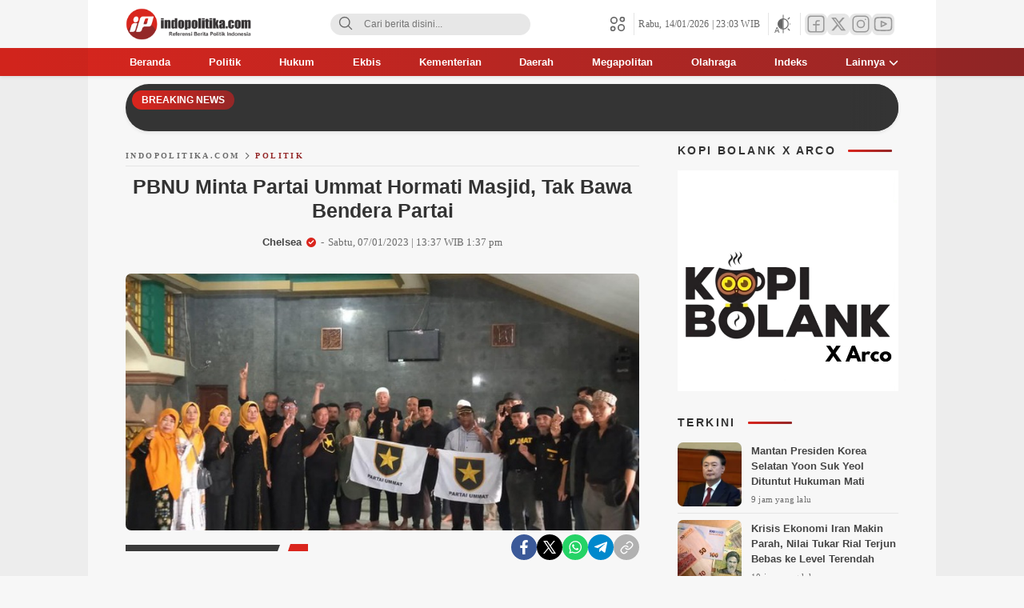

--- FILE ---
content_type: image/svg+xml
request_url: https://indopolitika.com/wp-content/themes/mediawp/assets/svg/bg_box.svg
body_size: 13526
content:
<svg width="227" height="87" viewBox="0 0 227 87" fill="none" xmlns="http://www.w3.org/2000/svg">
<g clip-path="url(#clip0)">
<path d="M139.894 1.868C140.535 1.34677 141.562 1.37171 142.178 1.91936C142.794 2.46128 142.768 3.32741 142.122 3.84292C141.48 4.36032 140.452 4.33735 139.836 3.79352C139.222 3.24777 139.246 2.38734 139.894 1.868Z" fill="#3a3a3a"/>
<path d="M133.733 6.80273C134.379 6.28531 135.405 6.31211 136.019 6.85212C136.637 7.39786 136.613 8.2583 135.967 8.78145C135.321 9.29314 134.297 9.27593 133.683 8.72636C133.062 8.18445 133.084 7.32015 133.733 6.80273Z" fill="#3a3a3a"/>
<path d="M126.885 0.744403C127.528 0.228903 128.554 0.246189 129.171 0.795757C129.787 1.33959 129.765 2.19997 129.119 2.7193C128.473 3.23863 127.452 3.21374 126.833 2.66991C126.214 2.12608 126.241 1.25799 126.885 0.744403Z" fill="#3a3a3a"/>
<path d="M127.577 11.7393C128.221 11.22 129.245 11.245 129.859 11.7888C130.478 12.3345 130.456 13.1949 129.81 13.7162C129.164 14.2336 128.14 14.2106 127.521 13.663C126.91 13.1172 126.929 12.2548 127.577 11.7393Z" fill="#3a3a3a"/>
<path d="M120.729 5.68079C121.372 5.16529 122.396 5.1864 123.01 5.73215C123.629 6.27598 123.605 7.13838 122.961 7.65579C122.313 8.17321 121.293 8.15213 120.673 7.6064C120.059 7.05874 120.08 6.20012 120.729 5.68079Z" fill="#3a3a3a"/>
<path d="M113.881 -0.375717C114.524 -0.893129 115.548 -0.872063 116.165 -0.32632C116.785 0.215592 116.757 1.08182 116.113 1.59732C115.467 2.11665 114.443 2.09171 113.829 1.54596C113.213 1.00213 113.235 0.1417 113.881 -0.375717Z" fill="#3a3a3a"/>
<path d="M121.418 16.6756C122.061 16.1563 123.083 16.1812 123.702 16.725C124.32 17.2707 124.301 18.1331 123.655 18.6467C123.002 19.1679 121.985 19.1449 121.366 18.6011C120.745 18.0592 120.774 17.1911 121.418 16.6756Z" fill="#3a3a3a"/>
<path d="M114.57 10.6172C115.213 10.0998 116.24 10.1229 116.854 10.6686C117.474 11.2143 117.448 12.0747 116.807 12.5921C116.158 13.1096 115.134 13.0866 114.516 12.5428C113.902 11.9951 113.926 11.1347 114.57 10.6172Z" fill="#3a3a3a"/>
<path d="M107.723 4.55682C108.363 4.04324 109.391 4.06631 110.01 4.61014C110.624 5.1578 110.6 6.02015 109.958 6.53564C109.308 7.05307 108.286 7.02817 107.67 6.48242C107.053 5.93859 107.075 5.07807 107.723 4.55682Z" fill="#3a3a3a"/>
<path d="M100.876 -1.49775C101.52 -2.01517 102.541 -1.99596 103.162 -1.4464C103.776 -0.906388 103.754 -0.0401729 103.111 0.47724C102.462 0.99466 101.438 0.971634 100.824 0.425886C100.206 -0.119854 100.232 -0.980341 100.876 -1.49775Z" fill="#3a3a3a"/>
<path d="M115.26 21.6121C115.908 21.0927 116.928 21.1139 117.544 21.6615C118.163 22.2073 118.139 23.0696 117.493 23.5889C116.847 24.1082 115.825 24.0814 115.204 23.5357C114.59 22.9957 114.617 22.1295 115.26 21.6121Z" fill="#3a3a3a"/>
<path d="M108.412 15.5539C109.063 15.0364 110.08 15.0595 110.696 15.6034C111.312 16.151 111.29 17.0095 110.644 17.5289C110.003 18.0444 108.979 18.0252 108.36 17.4775C107.746 16.9318 107.766 16.0713 108.412 15.5539Z" fill="#3a3a3a"/>
<path d="M101.562 9.49719C102.213 8.97977 103.232 8.99707 103.851 9.54854C104.469 10.0885 104.443 10.9547 103.797 11.4721C103.155 11.9895 102.127 11.9665 101.513 11.4189C100.899 10.875 100.914 10.0108 101.562 9.49719Z" fill="#3a3a3a"/>
<path d="M94.7157 3.43655C95.3662 2.91721 96.3856 2.9422 96.9997 3.48986C97.6183 4.02987 97.5919 4.896 96.9505 5.41341C96.3045 5.93082 95.2828 5.90784 94.6642 5.36401C94.0501 4.81635 94.0697 3.95587 94.7157 3.43655Z" fill="#3a3a3a"/>
<path d="M115.897 34.5308C115.281 33.9907 115.305 33.1246 115.951 32.6052C116.516 32.153 117.367 32.117 117.984 32.4735C117.747 33.2866 117.5 34.1073 117.257 34.9433C116.77 34.9882 116.263 34.8532 115.897 34.5308Z" fill="#3a3a3a"/>
<path d="M109.101 26.5486C109.749 26.0312 110.77 26.0542 111.387 26.6C112.001 27.1457 111.979 28.0061 111.335 28.5235C110.687 29.0409 109.665 29.018 109.049 28.4741C108.433 27.9265 108.457 27.066 109.101 26.5486Z" fill="#3a3a3a"/>
<path d="M102.253 20.4903C102.901 19.971 103.92 19.9959 104.544 20.5436C105.158 21.0836 105.136 21.9479 104.487 22.4672C103.841 22.9808 102.817 22.9596 102.203 22.4139C101.587 21.8681 101.609 21.0078 102.253 20.4903Z" fill="#3a3a3a"/>
<path d="M95.4038 14.4337C96.052 13.9163 97.0715 13.9394 97.6923 14.4832C98.3064 15.0251 98.2868 15.8856 97.6385 16.4087C96.9925 16.9223 95.9686 16.9069 95.3545 16.3574C94.7359 15.8116 94.7578 14.9511 95.4038 14.4337Z" fill="#3a3a3a"/>
<path d="M88.5564 8.37131C89.2047 7.85198 90.2264 7.87697 90.8427 8.42463C91.459 8.96655 91.4395 9.83266 90.7889 10.3482C90.1429 10.8675 89.1212 10.8426 88.5072 10.3006C87.8886 9.7549 87.9149 8.88681 88.5564 8.37131Z" fill="#3a3a3a"/>
<path d="M81.7079 2.3148C82.3584 1.79546 83.3801 1.81844 84.0009 2.36418C84.615 2.91184 84.5909 3.77041 83.9449 4.28782C83.2966 4.81098 82.275 4.78795 81.6586 4.2403C81.0423 3.69455 81.0664 2.83029 81.7079 2.3148Z" fill="#3a3a3a"/>
<path d="M109.789 37.5419C110.439 37.0263 111.459 37.0474 112.075 37.5951C112.692 38.1408 112.67 39.0013 112.024 39.5149C111.378 40.0361 110.356 40.0111 109.74 39.4692C109.123 38.9216 109.147 38.0612 109.789 37.5419Z" fill="#3a3a3a"/>
<path d="M102.945 31.4851C103.589 30.9677 104.615 30.9927 105.229 31.5327C105.848 32.0803 105.822 32.9427 105.176 33.462C104.534 33.9775 103.51 33.9545 102.892 33.4068C102.278 32.863 102.299 32.0026 102.945 31.4851Z" fill="#3a3a3a"/>
<path d="M96.0976 25.4269C96.7436 24.9095 97.763 24.9344 98.3816 25.4764C99.0001 26.0202 98.9715 26.8845 98.33 27.398C97.6841 27.9212 96.6624 27.8981 96.0438 27.3524C95.4297 26.8047 95.4493 25.9443 96.0976 25.4269Z" fill="#3a3a3a"/>
<path d="M89.2471 19.3644C89.8932 18.8527 90.9216 18.87 91.5357 19.4157C92.152 19.9615 92.1234 20.8257 91.4842 21.345C90.8359 21.8606 89.8142 21.8394 89.1956 21.2937C88.5793 20.7499 88.6057 19.8837 89.2471 19.3644Z" fill="#3a3a3a"/>
<path d="M82.401 13.3077C83.0448 12.7961 84.0709 12.8133 84.6873 13.3591C85.3014 13.9048 85.2818 14.7709 84.6358 15.2826C83.9875 15.8039 82.9658 15.779 82.3495 15.2332C81.7331 14.6856 81.7527 13.829 82.401 13.3077Z" fill="#3a3a3a"/>
<path d="M75.5553 7.24937C76.2013 6.73195 77.223 6.75494 77.8371 7.3026C78.4602 7.8445 78.4293 8.70686 77.7856 9.22427C77.1441 9.74359 76.1179 9.7244 75.5016 9.17674C74.8852 8.62718 74.9048 7.76679 75.5553 7.24937Z" fill="#3a3a3a"/>
<path d="M68.7042 1.19262C69.3479 0.675211 70.3764 0.698229 70.9905 1.24398C71.609 1.78589 71.5872 2.6502 70.9367 3.16762C70.2952 3.68503 69.2713 3.66005 68.6504 3.11813C68.0363 2.57239 68.0582 1.71004 68.7042 1.19262Z" fill="#3a3a3a"/>
<path d="M110.426 50.4626C109.814 49.9226 109.841 49.0564 110.482 48.539C111.13 48.0216 112.152 48.0388 112.766 48.5922C112.823 48.6361 112.867 48.6915 112.91 48.7487C112.644 49.4529 112.374 50.1455 112.088 50.821C111.521 50.9731 110.869 50.8576 110.426 50.4626Z" fill="#3a3a3a"/>
<path d="M103.632 42.4802C104.28 41.9647 105.304 41.9877 105.918 42.5334C106.535 43.0792 106.513 43.9397 105.867 44.4571C105.221 44.9745 104.199 44.9495 103.583 44.4038C102.966 43.8599 102.993 42.9995 103.632 42.4802Z" fill="#3a3a3a"/>
<path d="M96.7911 36.4199C97.4325 35.9025 98.4543 35.9293 99.0751 36.4712C99.6915 37.0189 99.665 37.8775 99.0191 38.3987C98.3776 38.9123 97.3513 38.8893 96.735 38.3474C96.1187 37.7997 96.1428 36.9392 96.7911 36.4199Z" fill="#3a3a3a"/>
<path d="M89.9405 30.3653C90.5843 29.8441 91.6059 29.8652 92.2246 30.4129C92.8386 30.9586 92.8168 31.821 92.1708 32.3403C91.5271 32.8558 90.5008 32.8347 89.8867 32.287C89.2726 31.7413 89.2945 30.8789 89.9405 30.3653Z" fill="#3a3a3a"/>
<path d="M83.0919 24.3048C83.7379 23.7854 84.755 23.8065 85.3759 24.356C85.9945 24.9018 85.9681 25.7604 85.3267 26.2778C84.6784 26.7971 83.6522 26.7722 83.0381 26.2303C82.424 25.6826 82.4459 24.8222 83.0919 24.3048Z" fill="#3a3a3a"/>
<path d="M76.2415 18.2444C76.8897 17.727 77.9114 17.75 78.5323 18.2976C79.1441 18.8415 79.1223 19.7058 78.4762 20.2194C77.8302 20.7368 76.8063 20.7157 76.1877 20.1737C75.5736 19.6261 75.5977 18.7618 76.2415 18.2444Z" fill="#3a3a3a"/>
<path d="M69.4002 12.1859C70.0416 11.6685 71.0633 11.6934 71.6796 12.2354C72.296 12.7849 72.2696 13.6434 71.6259 14.1627C70.9821 14.6801 69.9582 14.661 69.3441 14.1095C68.7255 13.5638 68.7496 12.7033 69.4002 12.1859Z" fill="#3a3a3a"/>
<path d="M62.5474 6.12932C63.1934 5.61382 64.2173 5.63293 64.8336 6.18058C65.4499 6.7225 65.4258 7.58681 64.7798 8.10423C64.1316 8.62165 63.1099 8.59862 62.4913 8.05288C61.8772 7.50904 61.9036 6.64673 62.5474 6.12932Z" fill="#3a3a3a"/>
<path d="M55.6992 0.0709213C56.3452 -0.452231 57.3714 -0.425478 57.9878 0.122177C58.6041 0.667921 58.5777 1.52846 57.9317 2.04779C57.288 2.5652 56.2618 2.54409 55.6477 1.99643C55.0337 1.45068 55.0555 0.588334 55.6992 0.0709213Z" fill="#3a3a3a"/>
<path d="M104.32 53.4755C104.971 52.9543 105.995 52.9773 106.609 53.5231C107.223 54.0688 107.203 54.9331 106.56 55.4524C105.909 55.9679 104.885 55.9449 104.269 55.3992C103.657 54.8534 103.677 53.993 104.32 53.4755Z" fill="#3a3a3a"/>
<path d="M97.4766 47.4189C98.1225 46.8957 99.1419 46.9187 99.7605 47.4644C100.375 48.0159 100.353 48.8764 99.7068 49.3938C99.0631 49.9112 98.0391 49.8882 97.4228 49.3406C96.8064 48.7967 96.8306 47.9363 97.4766 47.4189Z" fill="#3a3a3a"/>
<path d="M90.6267 41.3565C91.275 40.839 92.2944 40.862 92.9176 41.4115C93.5339 41.9515 93.5098 42.8178 92.8616 43.3352C92.2178 43.8488 91.1938 43.8258 90.5752 43.2858C89.9589 42.74 89.9807 41.872 90.6267 41.3565Z" fill="#3a3a3a"/>
<path d="M83.7781 35.2961C84.4264 34.7806 85.4503 34.8055 86.0666 35.3494C86.6852 35.8951 86.6611 36.7556 86.0129 37.2768C85.3691 37.7923 84.3429 37.7655 83.7266 37.2255C83.1102 36.6778 83.1321 35.8193 83.7781 35.2961Z" fill="#3a3a3a"/>
<path d="M76.9303 29.2374C77.5786 28.7219 78.6025 28.743 79.2189 29.2964C79.8397 29.8364 79.8134 30.6988 79.1651 31.2162C78.5236 31.7336 77.4951 31.7105 76.8811 31.1667C76.2602 30.6229 76.2889 29.7567 76.9303 29.2374Z" fill="#3a3a3a"/>
<path d="M70.079 23.181C70.7318 22.6636 71.7535 22.6885 72.3721 23.2343C72.9907 23.7781 72.9621 24.6386 72.3183 25.1579C71.6746 25.6734 70.6461 25.6542 70.0297 25.1065C69.4134 24.5589 69.4375 23.6985 70.079 23.181Z" fill="#3a3a3a"/>
<path d="M63.2378 17.1223C63.8838 16.6049 64.9077 16.6279 65.5218 17.1755C66.1404 17.7213 66.114 18.5818 65.468 19.0992C64.8266 19.6166 63.8003 19.5936 63.1863 19.0478C62.5677 18.504 62.5895 17.6378 63.2378 17.1223Z" fill="#3a3a3a"/>
<path d="M56.3905 11.0655C57.0342 10.5481 58.0604 10.5711 58.6722 11.1149C59.2931 11.6588 59.2667 12.5231 58.623 13.0405C57.9793 13.5598 56.953 13.5349 56.3367 12.9892C55.7203 12.4453 55.7422 11.5829 56.3905 11.0655Z" fill="#3a3a3a"/>
<path d="M49.5395 5.00711C50.1877 4.48586 51.2117 4.50889 51.828 5.05463C52.4444 5.6042 52.4226 6.46655 51.7765 6.98014C51.1306 7.50138 50.1043 7.47836 49.4903 6.93261C48.8716 6.38687 48.8935 5.5207 49.5395 5.00711Z" fill="#3a3a3a"/>
<path d="M42.6918 -1.04927C43.3378 -1.57242 44.364 -1.54758 44.9803 -1.00184C45.6012 -0.456105 45.5726 0.40821 44.9266 0.921803C44.2806 1.44304 43.2567 1.42006 42.6426 0.868578C42.024 0.328575 42.0458 -0.533764 42.6918 -1.04927Z" fill="#3a3a3a"/>
<path d="M98.1695 58.4082C98.8133 57.8908 99.835 57.9138 100.454 58.4595C101.065 59.0091 101.044 59.8696 100.4 60.3889C99.7515 60.9006 98.7298 60.8833 98.1089 60.3356C97.4949 59.7899 97.5213 58.9257 98.1695 58.4082Z" fill="#3a3a3a"/>
<path d="M91.3222 52.3554C91.9682 51.8323 92.9854 51.8552 93.604 52.401C94.2249 52.9467 94.1985 53.8073 93.5502 54.3304C92.9042 54.8478 91.8848 54.8248 91.2662 54.2752C90.6476 53.7352 90.674 52.8728 91.3222 52.3554Z" fill="#3a3a3a"/>
<path d="M84.4738 46.293C85.1198 45.7794 86.137 45.8024 86.7555 46.3424C87.3741 46.8881 87.3455 47.7563 86.7017 48.268C86.0603 48.7854 85.0318 48.7662 84.4177 48.2223C83.8037 47.6766 83.8255 46.8162 84.4738 46.293Z" fill="#3a3a3a"/>
<path d="M77.6231 40.2324C78.2691 39.7131 79.2931 39.738 79.9071 40.2856C80.5257 40.8314 80.4993 41.6919 79.8556 42.2093C79.2096 42.7286 78.1879 42.7037 77.5693 42.1579C76.9553 41.6179 76.9771 40.7518 77.6231 40.2324Z" fill="#3a3a3a"/>
<path d="M70.7751 34.174C71.4212 33.6585 72.4451 33.6815 73.0615 34.2273C73.6755 34.773 73.6537 35.6334 73.0077 36.1528C72.3617 36.6702 71.3377 36.6452 70.7236 36.1014C70.1073 35.5538 70.1292 34.6934 70.7751 34.174Z" fill="#3a3a3a"/>
<path d="M63.9271 28.1195C64.5731 27.6002 65.597 27.6212 66.2134 28.1708C66.8297 28.7127 66.8079 29.5751 66.1596 30.0944C65.5158 30.6099 64.4896 30.5907 63.871 30.0412C63.2569 29.4954 63.2811 28.635 63.9271 28.1195Z" fill="#3a3a3a"/>
<path d="M57.0834 22.0607C57.7248 21.5414 58.7488 21.5662 59.3651 22.112C59.9837 22.6539 59.9596 23.5144 59.3091 24.0356C58.6699 24.553 57.6414 24.5357 57.025 23.9842C56.411 23.4385 56.4351 22.5743 57.0834 22.0607Z" fill="#3a3a3a"/>
<path d="M50.2356 16.0025C50.8771 15.4812 51.9033 15.5042 52.5174 16.048C53.136 16.5976 53.1119 17.4619 52.4613 17.9774C51.8199 18.4948 50.7982 18.4717 50.1773 17.926C49.561 17.3822 49.5874 16.518 50.2356 16.0025Z" fill="#3a3a3a"/>
<path d="M43.385 9.94384C44.031 9.42833 45.0504 9.44559 45.6668 9.99707C46.2876 10.5371 46.2612 11.4032 45.6175 11.9149C44.9715 12.4362 43.9476 12.4151 43.329 11.8694C42.7172 11.3236 42.7367 10.4613 43.385 9.94384Z" fill="#3a3a3a"/>
<path d="M36.5383 3.88135C37.1821 3.36776 38.2038 3.38883 38.8178 3.93458C39.4387 4.48032 39.4146 5.34271 38.764 5.85822C38.1226 6.37563 37.1009 6.35256 36.4823 5.80873C35.8659 5.26299 35.8923 4.40068 36.5383 3.88135Z" fill="#3a3a3a"/>
<path d="M29.691 -2.17532C30.3347 -2.69082 31.3587 -2.66975 31.975 -2.1221C32.5891 -1.57826 32.5672 -0.717734 31.9235 -0.196497C31.2752 0.319012 30.2513 0.297849 29.6372 -0.249811C29.0186 -0.793639 29.0404 -1.6579 29.691 -2.17532Z" fill="#3a3a3a"/>
<path d="M92.0058 63.3444C92.6542 62.8308 93.6758 62.85 94.2967 63.3958C94.9085 63.9415 94.889 64.8058 94.2429 65.3194C93.5947 65.8426 92.573 65.8195 91.9544 65.2738C91.3403 64.7242 91.3621 63.8657 92.0058 63.3444Z" fill="#3a3a3a"/>
<path d="M85.1646 57.286C85.8061 56.7705 86.8278 56.7916 87.4441 57.3374C88.0604 57.8831 88.0364 58.7512 87.3949 59.2629C86.7466 59.7803 85.7226 59.7554 85.1109 59.2153C84.4923 58.6715 84.5141 57.8053 85.1646 57.286Z" fill="#3a3a3a"/>
<path d="M78.312 51.2294C78.9557 50.712 79.9797 50.7349 80.6006 51.2807C81.2169 51.8264 81.1928 52.6869 80.5514 53.2081C79.9031 53.7275 78.8746 53.7025 78.2605 53.153C77.6419 52.6072 77.6637 51.7468 78.312 51.2294Z" fill="#3a3a3a"/>
<path d="M71.4657 45.1712C72.1072 44.6538 73.1311 44.6729 73.752 45.2244C74.3638 45.7702 74.3488 46.6287 73.6982 47.1481C73.0522 47.6655 72.026 47.6405 71.4119 47.0947C70.7933 46.549 70.8197 45.6886 71.4657 45.1712Z" fill="#3a3a3a"/>
<path d="M64.6177 39.1124C65.2637 38.595 66.2877 38.6198 66.904 39.1637C67.5181 39.7094 67.494 40.5699 66.8525 41.0893C66.2043 41.6124 65.1803 41.5836 64.5662 41.0359C63.9453 40.4902 63.9717 39.6298 64.6177 39.1124Z" fill="#3a3a3a"/>
<path d="M57.7694 33.0557C58.4154 32.5364 59.4325 32.5613 60.0534 33.1032C60.672 33.649 60.6501 34.5152 59.9996 35.0307C59.3536 35.5462 58.3319 35.5251 57.7156 34.9793C57.0992 34.4336 57.1211 33.5712 57.7694 33.0557Z" fill="#3a3a3a"/>
<path d="M50.9237 26.9973C51.5674 26.478 52.5914 26.4972 53.2055 27.0486C53.8241 27.5906 53.8022 28.453 53.1562 28.9723C52.508 29.4916 51.4863 29.4667 50.8677 28.9209C50.2513 28.3752 50.2732 27.5166 50.9237 26.9973Z" fill="#3a3a3a"/>
<path d="M44.0729 20.9387C44.7189 20.4232 45.7428 20.4424 46.3614 20.9862C46.9778 21.5358 46.9536 22.3943 46.3076 22.9098C45.6594 23.433 44.6354 23.408 44.0236 22.8642C43.405 22.3146 43.4291 21.4542 44.0729 20.9387Z" fill="#3a3a3a"/>
<path d="M37.2271 14.8766C37.8708 14.3592 38.8971 14.3841 39.5134 14.9298C40.1297 15.4736 40.1056 16.3399 39.4596 16.8554C38.8136 17.369 37.7874 17.3517 37.1733 16.8059C36.5547 16.2583 36.5766 15.394 37.2271 14.8766Z" fill="#3a3a3a"/>
<path d="M30.3793 8.82C31.0253 8.3045 32.0493 8.32552 32.6656 8.87126C33.2797 9.41701 33.2578 10.2794 32.6096 10.7949C31.9658 11.3123 30.9441 11.2893 30.3278 10.7455C29.7069 10.2017 29.731 9.33933 30.3793 8.82Z" fill="#3a3a3a"/>
<path d="M23.5315 2.76138C24.173 2.24588 25.1992 2.2669 25.8155 2.81265C26.4319 3.35839 26.4123 4.21887 25.7617 4.74012C25.1157 5.25371 24.0963 5.2345 23.4777 4.68876C22.8636 4.14301 22.8878 3.27879 23.5315 2.76138Z" fill="#3a3a3a"/>
<path d="M85.8505 68.2809C86.4988 67.7635 87.516 67.7865 88.1346 68.3322C88.7532 68.8779 88.7291 69.7403 88.0808 70.2558C87.4393 70.7752 86.4154 70.756 85.7968 70.2103C85.1805 69.6607 85.2046 68.8003 85.8505 68.2809Z" fill="#3a3a3a"/>
<path d="M79.003 62.2225C79.6467 61.707 80.673 61.728 81.2871 62.2757C81.9079 62.8214 81.8838 63.6876 81.2333 64.1993C80.5918 64.7167 79.5701 64.6937 78.9492 64.148C78.3352 63.6022 78.357 62.7418 79.003 62.2225Z" fill="#3a3a3a"/>
<path d="M72.1544 56.1661C72.8026 55.6487 73.8221 55.6736 74.4407 56.2194C75.0593 56.7632 75.0351 57.6237 74.3914 58.143C73.7431 58.6585 72.7192 58.6355 72.1006 58.0898C71.4865 57.544 71.5084 56.6835 72.1544 56.1661Z" fill="#3a3a3a"/>
<path d="M65.3063 50.1094C65.9545 49.59 66.9762 49.615 67.5948 50.155C68.2089 50.7065 68.1847 51.565 67.541 52.0844C66.895 52.6018 65.8711 52.5788 65.257 52.0311C64.6384 51.4854 64.6625 50.6249 65.3063 50.1094Z" fill="#3a3a3a"/>
<path d="M58.4603 44.0509C59.104 43.5335 60.1279 43.5566 60.7442 44.0966C61.3606 44.6481 61.3387 45.5028 60.6928 46.0259C60.049 46.5433 59.0228 46.5203 58.4019 45.9746C57.7902 45.4288 57.8097 44.5683 58.4603 44.0509Z" fill="#3a3a3a"/>
<path d="M51.6121 37.9888C52.2558 37.4733 53.2775 37.4981 53.8961 38.0439C54.5147 38.5877 54.4906 39.4501 53.8423 39.9637C53.2009 40.4849 52.1724 40.4619 51.5584 39.9161C50.942 39.3704 50.9639 38.5081 51.6121 37.9888Z" fill="#3a3a3a"/>
<path d="M44.7636 31.932C45.4119 31.4126 46.4336 31.4395 47.0454 31.9833C47.6663 32.5329 47.6444 33.3895 46.9984 33.9031C46.3501 34.4244 45.3239 34.4032 44.7098 33.8575C44.0958 33.3117 44.1153 32.4532 44.7636 31.932Z" fill="#3a3a3a"/>
<path d="M37.9159 25.8715C38.5619 25.3598 39.5858 25.3789 40.1999 25.9266C40.8162 26.4685 40.7967 27.3347 40.1507 27.8502C39.5024 28.3696 38.4807 28.3447 37.8621 27.8008C37.2435 27.2551 37.2699 26.3908 37.9159 25.8715Z" fill="#3a3a3a"/>
<path d="M31.0677 19.8167C31.7137 19.2955 32.7377 19.3224 33.354 19.8662C33.9726 20.4101 33.9485 21.2705 33.3002 21.7899C32.6542 22.3054 31.6302 22.29 31.0184 21.7385C30.3998 21.1966 30.4194 20.3342 31.0677 19.8167Z" fill="#3a3a3a"/>
<path d="M24.2217 13.7565C24.8655 13.241 25.8894 13.2602 26.5058 13.8079C27.1221 14.3536 27.098 15.2141 26.452 15.7315C25.806 16.2489 24.782 16.2316 24.168 15.684C23.5493 15.1363 23.578 14.2739 24.2217 13.7565Z" fill="#3a3a3a"/>
<path d="M17.3742 7.69815C18.018 7.18073 19.0419 7.20376 19.6583 7.7495C20.2769 8.29524 20.2505 9.15759 19.6067 9.67118C18.963 10.1924 17.9368 10.1675 17.3204 9.62562C16.7086 9.07795 16.7282 8.21747 17.3742 7.69815Z" fill="#3a3a3a"/>
<path d="M79.6908 73.2175C80.3391 72.702 81.3585 72.7231 81.9771 73.2689C82.598 73.8165 82.5693 74.677 81.9233 75.1925C81.2773 75.7118 80.2557 75.6926 79.6416 75.1412C79.023 74.5973 79.0448 73.7368 79.6908 73.2175Z" fill="#3a3a3a"/>
<path d="M72.8483 67.1592C73.4898 66.6437 74.516 66.6628 75.1301 67.2124C75.7487 67.7581 75.7246 68.6187 75.0763 69.138C74.4348 69.6535 73.4109 69.6304 72.7946 69.0885C72.176 68.5447 72.2001 67.6842 72.8483 67.1592Z" fill="#3a3a3a"/>
<path d="M65.9972 61.1045C66.6409 60.5852 67.6671 60.6101 68.2812 61.1558C68.8998 61.6997 68.8802 62.5601 68.2274 63.0795C67.5859 63.595 66.562 63.5738 65.9434 63.0262C65.3293 62.4804 65.3511 61.62 65.9972 61.1045Z" fill="#3a3a3a"/>
<path d="M59.1473 55.0459C59.7956 54.5266 60.8195 54.5515 61.4359 55.0972C62.0522 55.643 62.0326 56.5015 61.3775 57.0209C60.7383 57.5383 59.7121 57.5153 59.0958 56.9695C58.4772 56.4219 58.5035 55.5614 59.1473 55.0459Z" fill="#3a3a3a"/>
<path d="M52.3028 48.9819C52.9466 48.4702 53.9705 48.4875 54.5892 49.039C55.2032 49.579 55.1837 50.4471 54.5331 50.9626C53.8871 51.4819 52.8632 51.457 52.2468 50.9113C51.6328 50.3674 51.6546 49.5013 52.3028 48.9819Z" fill="#3a3a3a"/>
<path d="M45.4524 42.9251C46.0984 42.4077 47.1201 42.4307 47.741 42.9764C48.3551 43.5222 48.3332 44.3883 47.6827 44.9058C47.039 45.4232 46.0173 45.3944 45.4033 44.8544C44.7823 44.3029 44.8065 43.4482 45.4524 42.9251Z" fill="#3a3a3a"/>
<path d="M38.6043 36.8686C39.2503 36.3493 40.272 36.3762 40.8929 36.9181C41.5092 37.4658 41.4851 38.3262 40.8345 38.8456C40.1908 39.3611 39.1714 39.34 38.5528 38.7942C37.9342 38.2485 37.9606 37.3841 38.6043 36.8686Z" fill="#3a3a3a"/>
<path d="M31.7584 30.8138C32.4021 30.2907 33.4283 30.3176 34.0446 30.8595C34.661 31.4052 34.6368 32.2676 33.9931 32.7869C33.3448 33.3044 32.3187 33.2832 31.7068 32.7318C31.086 32.186 31.1123 31.3274 31.7584 30.8138Z" fill="#3a3a3a"/>
<path d="M24.9107 24.7478C25.5521 24.2323 26.5784 24.2571 27.197 24.8029C27.8133 25.3467 27.7937 26.2072 27.1432 26.7285C26.4972 27.2459 25.4755 27.2228 24.8592 26.6752C24.2383 26.1313 24.2647 25.2709 24.9107 24.7478Z" fill="#3a3a3a"/>
<path d="M18.0622 18.6928C18.7082 18.1773 19.7322 18.1984 20.3508 18.7442C20.9626 19.2899 20.943 20.1523 20.2947 20.6678C19.6487 21.1871 18.627 21.1622 18.0129 20.6165C17.3921 20.0765 17.4207 19.2121 18.0622 18.6928Z" fill="#3a3a3a"/>
<path d="M11.2147 12.6346C11.8629 12.119 12.8823 12.1383 13.4987 12.6859C14.115 13.2336 14.0954 14.094 13.4494 14.6095C12.7989 15.1289 11.7795 15.1039 11.1609 14.562C10.5446 14.0144 10.5664 13.1539 11.2147 12.6346Z" fill="#3a3a3a"/>
<path d="M73.5363 78.1539C74.1823 77.6384 75.1994 77.6615 75.818 78.2072C76.4389 78.753 76.4171 79.6135 75.7688 80.1309C75.1228 80.6483 74.0988 80.6233 73.4802 80.0776C72.8662 79.5337 72.888 78.6732 73.5363 78.1539Z" fill="#3a3a3a"/>
<path d="M66.6856 72.0976C67.3339 71.5801 68.3578 71.6032 68.9742 72.1489C69.5905 72.6947 69.5664 73.5551 68.9204 74.0744C68.2744 74.5899 67.2527 74.5689 66.6318 74.0212C66.0178 73.4812 66.0396 72.615 66.6856 72.0976Z" fill="#3a3a3a"/>
<path d="M59.8373 66.0353C60.4855 65.516 61.5118 65.5466 62.1236 66.0923C62.7444 66.6323 62.7181 67.4966 62.0721 68.016C61.4306 68.5315 60.4021 68.5104 59.788 67.9646C59.1717 67.417 59.189 66.5527 59.8373 66.0353Z" fill="#3a3a3a"/>
<path d="M52.9911 59.9825C53.6371 59.4631 54.6588 59.4881 55.2752 60.0281C55.896 60.5739 55.8697 61.442 55.2237 61.9575C54.5799 62.471 53.5537 62.4518 52.9374 61.9061C52.3233 61.3604 52.3429 60.4999 52.9911 59.9825Z" fill="#3a3a3a"/>
<path d="M46.1438 53.9202C46.7875 53.4085 47.816 53.4258 48.4301 53.9754C49.0486 54.5173 49.0222 55.3778 48.374 55.899C47.7326 56.4183 46.7132 56.3934 46.09 55.8477C45.476 55.3038 45.5 54.4376 46.1438 53.9202Z" fill="#3a3a3a"/>
<path d="M39.2956 47.8617C39.9416 47.3443 40.9679 47.3693 41.5797 47.9189C42.2006 48.4589 42.1764 49.3193 41.5305 49.8425C40.8844 50.3599 39.8628 50.3368 39.2396 49.7854C38.6278 49.2396 38.6541 48.3791 39.2956 47.8617Z" fill="#3a3a3a"/>
<path d="M32.4474 41.8089C33.0934 41.2915 34.1173 41.3107 34.7359 41.8565C35.35 42.4022 35.3281 43.2627 34.6821 43.7801C34.0361 44.2975 33.0122 44.2745 32.3936 43.7326C31.7795 43.1811 31.8013 42.3225 32.4474 41.8089Z" fill="#3a3a3a"/>
<path d="M25.5972 35.7484C26.2455 35.2271 27.2694 35.2521 27.8857 35.7959C28.5021 36.3416 28.4802 37.2021 27.8342 37.7234C27.1882 38.2369 26.1666 38.2177 25.548 37.672C24.9316 37.1243 24.9512 36.262 25.5972 35.7484Z" fill="#3a3a3a"/>
<path d="M18.7537 29.688C19.3974 29.1687 20.4214 29.1936 21.0377 29.7394C21.6541 30.2832 21.6322 31.1456 20.9839 31.663C20.3425 32.1804 19.3162 32.1574 18.7022 31.6135C18.0858 31.0659 18.1077 30.2035 18.7537 29.688Z" fill="#3a3a3a"/>
<path d="M11.9045 23.6295C12.5528 23.1102 13.5722 23.1351 14.1885 23.6771C14.8072 24.2285 14.7808 25.089 14.1393 25.6045C13.4933 26.1238 12.4716 26.0989 11.8508 25.557C11.2367 25.0112 11.2608 24.1488 11.9045 23.6295Z" fill="#3a3a3a"/>
<path d="M7.34548 17.6223C7.95955 18.17 7.93315 19.0305 7.29168 19.546C6.6457 20.0653 5.62176 20.0404 5.00319 19.4984C4.71098 19.2351 4.56588 18.9027 4.56377 18.5662C4.73866 18.2198 4.9227 17.8809 5.10668 17.5364C5.7552 17.0592 6.74057 17.088 7.34548 17.6223Z" fill="#3a3a3a"/>
<path d="M67.3789 83.0925C68.0249 82.5751 69.0466 82.5982 69.6675 83.1439C69.7451 83.2145 69.8069 83.2909 69.8663 83.3654C68.8763 83.6865 67.8838 83.9712 66.8957 84.2464C66.8341 83.8316 66.9904 83.403 67.3789 83.0925Z" fill="#3a3a3a"/>
<path d="M60.5306 77.034C61.1766 76.5166 62.1982 76.5358 62.8191 77.0853C63.4309 77.6311 63.4091 78.4916 62.7631 79.0109C62.1171 79.5264 61.0931 79.5053 60.4745 78.9596C59.8604 78.4119 59.8846 77.5514 60.5306 77.034Z" fill="#3a3a3a"/>
<path d="M53.6801 70.9777C54.3261 70.4526 55.35 70.4832 55.9663 71.0232C56.5827 71.569 56.5586 72.4353 55.9148 72.9527C55.2688 73.4701 54.2427 73.4471 53.6309 72.9013C53.0123 72.3556 53.0341 71.4932 53.6801 70.9777Z" fill="#3a3a3a"/>
<path d="M46.8348 64.9134C47.4785 64.4017 48.5024 64.419 49.121 64.9648C49.7351 65.5124 49.7087 66.3786 49.0672 66.8884C48.419 67.4135 47.3973 67.3886 46.781 66.8428C46.1647 66.2971 46.1865 65.4385 46.8348 64.9134Z" fill="#3a3a3a"/>
<path d="M39.9884 58.8566C40.6299 58.3449 41.6515 58.3661 42.2724 58.908C42.8865 59.4537 42.8646 60.3142 42.2186 60.8354C41.5704 61.3548 40.5464 61.3298 39.9323 60.7841C39.3138 60.2403 39.3424 59.3798 39.9884 58.8566Z" fill="#3a3a3a"/>
<path d="M33.1408 52.8019C33.7822 52.2864 34.8084 52.3056 35.4248 52.8513C36.0411 53.3951 36.0147 54.2556 35.3687 54.775C34.7227 55.2905 33.7033 55.2694 33.0847 54.7217C32.4661 54.176 32.4947 53.3155 33.1408 52.8019Z" fill="#3a3a3a"/>
<path d="M26.2927 46.7415C26.9387 46.2221 27.9604 46.2471 28.5768 46.7928C29.1931 47.3328 29.1667 48.199 28.5207 48.7165C27.877 49.2377 26.8553 49.2166 26.2367 48.6651C25.6181 48.1174 25.6422 47.2589 26.2927 46.7415Z" fill="#3a3a3a"/>
<path d="M19.4438 40.685C20.0875 40.1637 21.1115 40.1887 21.7301 40.7325C22.3442 41.2801 22.3178 42.1425 21.674 42.658C21.028 43.1773 20.0086 43.1524 19.3855 42.6086C18.7737 42.0629 18.7955 41.2005 19.4438 40.685Z" fill="#3a3a3a"/>
<path d="M12.5954 34.6246C13.2391 34.1053 14.2631 34.1264 14.8817 34.676C15.4957 35.2179 15.4716 36.0822 14.8211 36.5996C14.1796 37.117 13.1579 37.094 12.5416 36.5483C11.9253 36.0025 11.9448 35.142 12.5954 34.6246Z" fill="#3a3a3a"/>
<path d="M5.74506 28.5663C6.39107 28.0508 7.415 28.0719 8.03359 28.6138C8.64767 29.1615 8.62356 30.0258 7.9798 30.5394C7.33155 31.0607 6.30987 31.0357 5.68899 30.4899C5.08174 29.9461 5.1036 29.0856 5.74506 28.5663Z" fill="#3a3a3a"/>
<path d="M54.3712 81.9709C55.0149 81.4535 56.0434 81.4784 56.6574 82.0185C57.2715 82.568 57.2496 83.4304 56.6036 83.9421C55.9576 84.4653 54.936 84.4422 54.3174 83.8965C53.6987 83.345 53.7274 82.4883 54.3712 81.9709Z" fill="#3a3a3a"/>
<path d="M47.518 75.914C48.1663 75.3908 49.1902 75.4139 49.8088 75.9596C50.4274 76.5073 50.4011 77.3716 49.7573 77.889C49.1113 78.4064 48.0828 78.3834 47.471 77.8319C46.8502 77.2919 46.8766 76.4314 47.518 75.914Z" fill="#3a3a3a"/>
<path d="M40.6768 69.8496C41.3206 69.3341 42.3468 69.3571 42.9631 69.9029C43.5795 70.4486 43.5531 71.3091 42.9093 71.8246C42.2633 72.344 41.2394 72.3247 40.6207 71.7752C40.0044 71.2332 40.0285 70.369 40.6768 69.8496Z" fill="#3a3a3a"/>
<path d="M33.8271 63.7951C34.4732 63.2815 35.4993 63.3007 36.1111 63.8445C36.732 64.3903 36.7079 65.2508 36.0574 65.774C35.4159 66.2914 34.3919 66.2645 33.7734 65.7226C33.157 65.1711 33.1812 64.3164 33.8271 63.7951Z" fill="#3a3a3a"/>
<path d="M26.9785 57.7366C27.6268 57.2173 28.6507 57.2422 29.2671 57.788C29.8811 58.3318 29.8593 59.198 29.2155 59.7116C28.5672 60.2271 27.5411 60.206 26.9247 59.6602C26.3084 59.1183 26.3325 58.2521 26.9785 57.7366Z" fill="#3a3a3a"/>
<path d="M20.1352 51.6782C20.7766 51.1589 21.8051 51.1838 22.4169 51.7296C23.0332 52.2753 23.0091 53.1377 22.3654 53.6532C21.7194 54.1725 20.6932 54.1476 20.0836 53.6018C19.4628 53.0561 19.4869 52.1956 20.1352 51.6782Z" fill="#3a3a3a"/>
<path d="M13.2844 45.6194C13.9259 45.1039 14.9521 45.125 15.5684 45.6707C16.1847 46.2127 16.1629 47.0789 15.5169 47.5944C14.8754 48.1137 13.8492 48.0887 13.2329 47.5449C12.612 46.9991 12.6339 46.1387 13.2844 45.6194Z" fill="#3a3a3a"/>
<path d="M6.43658 39.5613C7.08484 39.042 8.10878 39.0669 8.72056 39.6107C9.33918 40.1584 9.31505 41.0189 8.67133 41.5382C8.02079 42.0556 7.0014 42.0326 6.38279 41.4868C5.76419 40.943 5.79284 40.0787 6.43658 39.5613Z" fill="#3a3a3a"/>
<path d="M1.82296 35.4774C1.55418 35.692 1.21897 35.8092 0.87183 35.8366C0.845691 34.9246 0.853699 34.0278 0.884477 33.1425C1.25244 33.1782 1.60512 33.3133 1.87223 33.5556C2.49079 34.0976 2.46441 34.9619 1.82296 35.4774Z" fill="#3a3a3a"/>
<path d="M50.0604 86.6878C49.5814 86.6887 49.1069 86.6838 48.6414 86.6636C49.0921 86.4849 49.621 86.4955 50.0604 86.6878Z" fill="#3a3a3a"/>
<path d="M41.3658 80.8505C42.0095 80.3274 43.0334 80.3561 43.652 80.8981C44.2706 81.4438 44.2442 82.3043 43.5983 82.8255C42.9545 83.3391 41.9328 83.3142 41.3142 82.7742C40.6956 82.2284 40.7175 81.3679 41.3658 80.8505Z" fill="#3a3a3a"/>
<path d="M34.5157 74.7884C35.1662 74.2709 36.1856 74.294 36.802 74.8397C37.4206 75.3855 37.3965 76.2459 36.7482 76.7691C36.1068 77.2865 35.0851 77.2577 34.4642 76.7158C33.8478 76.1663 33.8742 75.3058 34.5157 74.7884Z" fill="#3a3a3a"/>
<path d="M27.6716 68.7316C28.3131 68.2123 29.3393 68.2373 29.9533 68.7811C30.5719 69.3269 30.5501 70.1873 29.9064 70.7066C29.2581 71.2221 28.2365 71.2048 27.6133 70.6553C27.0037 70.1076 27.0256 69.2471 27.6716 68.7316Z" fill="#3a3a3a"/>
<path d="M20.8209 62.6733C21.4692 62.154 22.4909 62.1789 23.1049 62.7247C23.7235 63.2685 23.7017 64.1309 23.0557 64.6483C22.4074 65.1657 21.3857 65.1427 20.7717 64.5969C20.153 64.0512 20.1772 63.1888 20.8209 62.6733Z" fill="#3a3a3a"/>
<path d="M13.9752 56.6089C14.619 56.0991 15.6429 56.1202 16.2593 56.666C16.8756 57.2136 16.8492 58.0741 16.2077 58.5896C15.5595 59.1089 14.5401 59.084 13.9237 58.5382C13.3051 57.9925 13.3293 57.134 13.9752 56.6089Z" fill="#3a3a3a"/>
<path d="M7.12663 50.5561C7.77038 50.0406 8.79432 50.0618 9.41067 50.6095C10.027 51.1495 10.0052 52.0156 9.35913 52.5311C8.71087 53.0505 7.68691 53.0256 7.07512 52.4817C6.4565 51.936 6.48064 51.0755 7.12663 50.5561Z" fill="#3a3a3a"/>
<path d="M2.51144 46.4707C2.44368 46.5263 2.37587 46.5704 2.29895 46.6126C2.11445 45.7869 1.9482 44.9765 1.80016 44.1737C2.07976 44.2344 2.3461 44.3544 2.56299 44.5509C3.17932 45.0967 3.15519 45.9572 2.51144 46.4707Z" fill="#3a3a3a"/>
<path d="M30.6469 79.7763C31.261 80.3221 31.2392 81.1826 30.5954 81.7C30.5932 81.7 30.5954 81.7 30.5932 81.7058C29.6778 81.2562 28.7986 80.7873 27.9376 80.3185C28.0157 80.1004 28.1528 79.8936 28.3584 79.725C29.0066 79.2076 30.0283 79.2306 30.6469 79.7763Z" fill="#3a3a3a"/>
<path d="M21.5093 73.6683C22.1575 73.1489 23.1792 73.1738 23.7978 73.7176C24.4119 74.2634 24.3923 75.1258 23.7441 75.6433C23.0958 76.1607 22.0741 76.1376 21.46 75.5919C20.8392 75.0519 20.8655 74.1838 21.5093 73.6683Z" fill="#3a3a3a"/>
<path d="M16.9006 69.5846C16.2523 70.102 15.2238 70.079 14.612 69.5332C13.9912 68.9875 14.0198 68.127 14.6658 67.6096C15.3073 67.0922 16.3335 67.1152 16.9476 67.661C17.5661 68.2029 17.542 69.0672 16.9006 69.5846Z" fill="#3a3a3a"/>
<path d="M10.1021 61.6046C10.7184 62.1446 10.6943 63.0108 10.0483 63.5263C9.91507 63.6337 9.75666 63.7143 9.59137 63.7815C9.06198 62.9813 8.56437 62.1829 8.0894 61.373C8.72527 61.0506 9.56567 61.1294 10.1021 61.6046Z" fill="#3a3a3a"/>
<path d="M285.404 13.8385L222.307 66.9815C219.793 67.5711 217.255 68.0708 214.701 68.4773L287.18 7.43396C286.698 9.58453 286.103 11.7216 285.404 13.8385Z" fill="#444"/>
<path d="M288.502 -1.04475L204.636 69.5914C202.612 69.7194 200.584 69.7913 198.556 69.8048L288.756 -6.16567C288.738 -4.4587 288.654 -2.7506 288.502 -1.04475Z" fill="#444"/>
<path d="M288.44 -13.2631L190.129 69.5386C188.378 69.4162 186.629 69.2533 184.888 69.0456L287.854 -17.6776C288.1 -16.2099 288.294 -14.7387 288.44 -13.2631Z" fill="#444"/>
<path d="M286.488 -23.8947L177.509 67.8945C175.954 67.5969 174.405 67.2644 172.866 66.8983L285.305 -27.8016C285.741 -26.5057 286.137 -25.2041 286.488 -23.8947Z" fill="#444"/>
<path d="M283.16 -33.357L166.269 65.0927C164.866 64.6569 163.477 64.1931 162.096 63.6978L281.505 -36.8754C282.092 -35.7109 282.644 -34.5418 283.16 -33.357Z" fill="#444"/>
<path d="M278.713 -41.8863L156.145 61.3474C154.875 60.7983 153.619 60.2199 152.374 59.6146L276.658 -45.0644C277.374 -44.0144 278.059 -42.9554 278.713 -41.8863Z" fill="#444"/>
<path d="M273.3 -49.5969L146.988 56.7879C145.838 56.1343 144.7 55.4572 143.577 54.753L270.885 -52.473C271.72 -51.5285 272.525 -50.5672 273.3 -49.5969Z" fill="#444"/>
<path d="M267.009 -56.5708L138.71 51.4885C137.669 50.7394 136.646 49.9645 135.637 49.1683L264.254 -59.1605C265.198 -58.3103 266.119 -57.4467 267.009 -56.5708Z" fill="#444"/>
<path d="M259.884 -62.8406L131.265 45.4882C130.32 44.6369 129.4 43.7756 128.511 42.8974L256.811 -65.1596C257.852 -64.4105 258.873 -63.6368 259.884 -62.8406Z" fill="#444"/>
<path d="M251.943 -68.4264L124.635 38.7996C123.799 37.8551 122.997 36.895 122.221 35.927L248.531 -70.4613C249.682 -69.8065 250.821 -69.1294 251.943 -68.4264Z" fill="#444"/>
<path d="M243.147 -73.289L118.863 31.3922C118.147 30.3433 117.461 29.2855 116.807 28.2141L239.375 -75.0196C240.645 -74.4682 241.904 -73.8932 243.147 -73.289Z" fill="#444"/>
<path d="M233.424 -77.3712L114.016 23.2032C113.428 22.0421 112.875 20.8685 112.361 19.6871L229.252 -78.7637C230.653 -78.3302 232.045 -77.8653 233.424 -77.3712Z" fill="#444"/>
<path d="M222.654 -80.5717L110.217 14.1316C109.78 12.8345 109.382 11.533 109.03 10.2202L218.012 -81.569C219.566 -81.2714 221.116 -80.9367 222.654 -80.5717Z" fill="#444"/>
<path d="M210.634 -82.72L107.668 4.00769C107.421 2.53992 107.228 1.06767 107.081 -0.40796L205.392 -83.2119C207.144 -83.0861 208.892 -82.9244 210.634 -82.72Z" fill="#444"/>

<path d="M77.7839 -8.91919C77.8795 6.35612 92.6601 18.7159 110.796 18.6834C128.933 18.6508 143.559 6.23823 143.463 -9.03708C143.367 -24.3162 128.587 -36.674 110.449 -36.6415C92.3138 -36.6089 77.6882 -24.1983 77.7839 -8.91919Z" fill="#555"/>
</g>
<defs>
<linearGradient id="paint0_linear" x1="98.2258" y1="12.1744" x2="225.706" y2="11.3763" gradientUnits="userSpaceOnUse">
<stop stop-color="#3480BC"/>
<stop offset="1" stop-color="#2D4076"/>
</linearGradient>
<clipPath id="clip0">
<rect width="86.0132" height="225.756" fill="white" transform="matrix(-0.00383647 -0.999993 -0.999993 0.00383647 226.084 86.0125)"/>
</clipPath>
</defs>
</svg>
